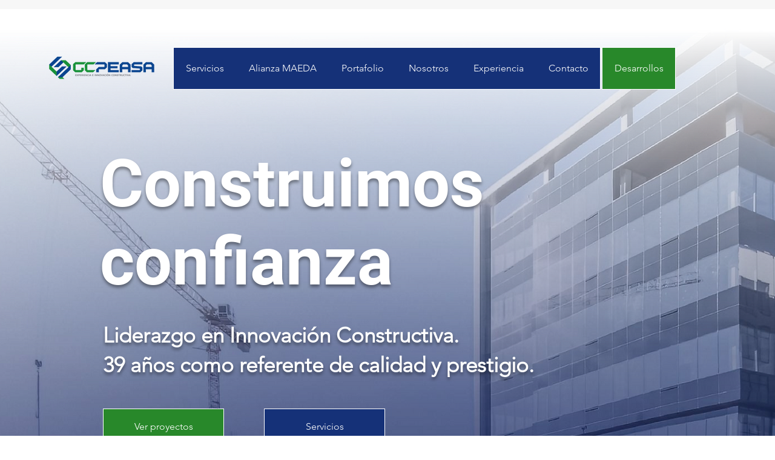

--- FILE ---
content_type: text/css; charset=utf-8
request_url: https://www.gcpeasa.mx/_serverless/pro-gallery-css-v4-server/layoutCss?ver=2&id=comp-kq4xs9sv&items=3761_1428_2000%7C3616_2624_3936%7C3603_1236_2250%7C3504_1742_1057%7C3461_1024_768%7C3610_5397_3598&container=7453_1186_584_720&options=layoutParams_cropRatio:100%25/50%25%7ClayoutParams_structure_galleryRatio_value:0%7ClayoutParams_repeatingGroupTypes:%7ClayoutParams_gallerySpacing:0%7CgroupTypes:1,2h,2v,3t,3b,3l,3r%7CnumberOfImagesPerRow:3%7CrotatingCropRatios:25%25/100%25,50%25/100%25%7CcollageAmount:0.8%7CtextsVerticalPadding:9%7CtextsHorizontalPadding:0%7CcalculateTextBoxHeightMode:AUTOMATIC%7CtargetItemSize:532%7CcubeRatio:25%25/100%25%7CexternalInfoHeight:0%7CexternalInfoWidth:0%7CisRTL:false%7CisVertical:false%7CminItemSize:120%7CgroupSize:1%7CchooseBestGroup:true%7CcubeImages:true%7CcubeType:fill%7CsmartCrop:false%7CcollageDensity:0.8%7CimageMargin:10%7ChasThumbnails:false%7CgalleryThumbnailsAlignment:bottom%7CgridStyle:1%7CtitlePlacement:SHOW_ON_HOVER%7CarrowsSize:18%7CslideshowInfoSize:200%7CimageInfoType:NO_BACKGROUND%7CtextBoxHeight:0%7CscrollDirection:1%7CgalleryLayout:-1%7CgallerySizeType:smart%7CgallerySize:48%7CcropOnlyFill:false%7CnumberOfImagesPerCol:1%7CgroupsPerStrip:0%7Cscatter:0%7CenableInfiniteScroll:true%7CthumbnailSpacings:0%7CarrowsPosition:1%7CthumbnailSize:120%7CcalculateTextBoxWidthMode:PERCENT%7CtextBoxWidthPercent:50%7CuseMaxDimensions:false%7CrotatingGroupTypes:%7CfixedColumns:0%7CgallerySizePx:0%7CplaceGroupsLtr:false
body_size: 16
content:
#pro-gallery-comp-kq4xs9sv .pro-gallery-parent-container{ width: 1186px !important; height: 584px !important; } #pro-gallery-comp-kq4xs9sv [data-hook="item-container"][data-idx="0"].gallery-item-container{opacity: 1 !important;display: block !important;transition: opacity .2s ease !important;top: 0px !important;left: 0px !important;right: auto !important;height: 584px !important;width: 258px !important;} #pro-gallery-comp-kq4xs9sv [data-hook="item-container"][data-idx="0"] .gallery-item-common-info-outer{height: 100% !important;} #pro-gallery-comp-kq4xs9sv [data-hook="item-container"][data-idx="0"] .gallery-item-common-info{height: 100% !important;width: 100% !important;} #pro-gallery-comp-kq4xs9sv [data-hook="item-container"][data-idx="0"] .gallery-item-wrapper{width: 258px !important;height: 584px !important;margin: 0 !important;} #pro-gallery-comp-kq4xs9sv [data-hook="item-container"][data-idx="0"] .gallery-item-content{width: 258px !important;height: 584px !important;margin: 0px 0px !important;opacity: 1 !important;} #pro-gallery-comp-kq4xs9sv [data-hook="item-container"][data-idx="0"] .gallery-item-hover{width: 258px !important;height: 584px !important;opacity: 1 !important;} #pro-gallery-comp-kq4xs9sv [data-hook="item-container"][data-idx="0"] .item-hover-flex-container{width: 258px !important;height: 584px !important;margin: 0px 0px !important;opacity: 1 !important;} #pro-gallery-comp-kq4xs9sv [data-hook="item-container"][data-idx="0"] .gallery-item-wrapper img{width: 100% !important;height: 100% !important;opacity: 1 !important;} #pro-gallery-comp-kq4xs9sv [data-hook="item-container"][data-idx="1"].gallery-item-container{opacity: 1 !important;display: block !important;transition: opacity .2s ease !important;top: 0px !important;left: 268px !important;right: auto !important;height: 584px !important;width: 525px !important;} #pro-gallery-comp-kq4xs9sv [data-hook="item-container"][data-idx="1"] .gallery-item-common-info-outer{height: 100% !important;} #pro-gallery-comp-kq4xs9sv [data-hook="item-container"][data-idx="1"] .gallery-item-common-info{height: 100% !important;width: 100% !important;} #pro-gallery-comp-kq4xs9sv [data-hook="item-container"][data-idx="1"] .gallery-item-wrapper{width: 525px !important;height: 584px !important;margin: 0 !important;} #pro-gallery-comp-kq4xs9sv [data-hook="item-container"][data-idx="1"] .gallery-item-content{width: 525px !important;height: 584px !important;margin: 0px 0px !important;opacity: 1 !important;} #pro-gallery-comp-kq4xs9sv [data-hook="item-container"][data-idx="1"] .gallery-item-hover{width: 525px !important;height: 584px !important;opacity: 1 !important;} #pro-gallery-comp-kq4xs9sv [data-hook="item-container"][data-idx="1"] .item-hover-flex-container{width: 525px !important;height: 584px !important;margin: 0px 0px !important;opacity: 1 !important;} #pro-gallery-comp-kq4xs9sv [data-hook="item-container"][data-idx="1"] .gallery-item-wrapper img{width: 100% !important;height: 100% !important;opacity: 1 !important;} #pro-gallery-comp-kq4xs9sv [data-hook="item-container"][data-idx="2"].gallery-item-container{opacity: 1 !important;display: block !important;transition: opacity .2s ease !important;top: 0px !important;left: 803px !important;right: auto !important;height: 584px !important;width: 258px !important;} #pro-gallery-comp-kq4xs9sv [data-hook="item-container"][data-idx="2"] .gallery-item-common-info-outer{height: 100% !important;} #pro-gallery-comp-kq4xs9sv [data-hook="item-container"][data-idx="2"] .gallery-item-common-info{height: 100% !important;width: 100% !important;} #pro-gallery-comp-kq4xs9sv [data-hook="item-container"][data-idx="2"] .gallery-item-wrapper{width: 258px !important;height: 584px !important;margin: 0 !important;} #pro-gallery-comp-kq4xs9sv [data-hook="item-container"][data-idx="2"] .gallery-item-content{width: 258px !important;height: 584px !important;margin: 0px 0px !important;opacity: 1 !important;} #pro-gallery-comp-kq4xs9sv [data-hook="item-container"][data-idx="2"] .gallery-item-hover{width: 258px !important;height: 584px !important;opacity: 1 !important;} #pro-gallery-comp-kq4xs9sv [data-hook="item-container"][data-idx="2"] .item-hover-flex-container{width: 258px !important;height: 584px !important;margin: 0px 0px !important;opacity: 1 !important;} #pro-gallery-comp-kq4xs9sv [data-hook="item-container"][data-idx="2"] .gallery-item-wrapper img{width: 100% !important;height: 100% !important;opacity: 1 !important;} #pro-gallery-comp-kq4xs9sv [data-hook="item-container"][data-idx="3"]{display: none !important;} #pro-gallery-comp-kq4xs9sv [data-hook="item-container"][data-idx="4"]{display: none !important;} #pro-gallery-comp-kq4xs9sv [data-hook="item-container"][data-idx="5"]{display: none !important;} #pro-gallery-comp-kq4xs9sv .pro-gallery-prerender{height:584px !important;}#pro-gallery-comp-kq4xs9sv {height:584px !important; width:1186px !important;}#pro-gallery-comp-kq4xs9sv .pro-gallery-margin-container {height:584px !important;}#pro-gallery-comp-kq4xs9sv .one-row:not(.thumbnails-gallery) {height:589px !important; width:1070px !important;}#pro-gallery-comp-kq4xs9sv .one-row:not(.thumbnails-gallery) .gallery-horizontal-scroll {height:589px !important;}#pro-gallery-comp-kq4xs9sv .pro-gallery-parent-container:not(.gallery-slideshow) [data-hook=group-view] .item-link-wrapper::before {height:589px !important; width:1070px !important;}#pro-gallery-comp-kq4xs9sv .pro-gallery-parent-container {height:584px !important; width:1186px !important;}